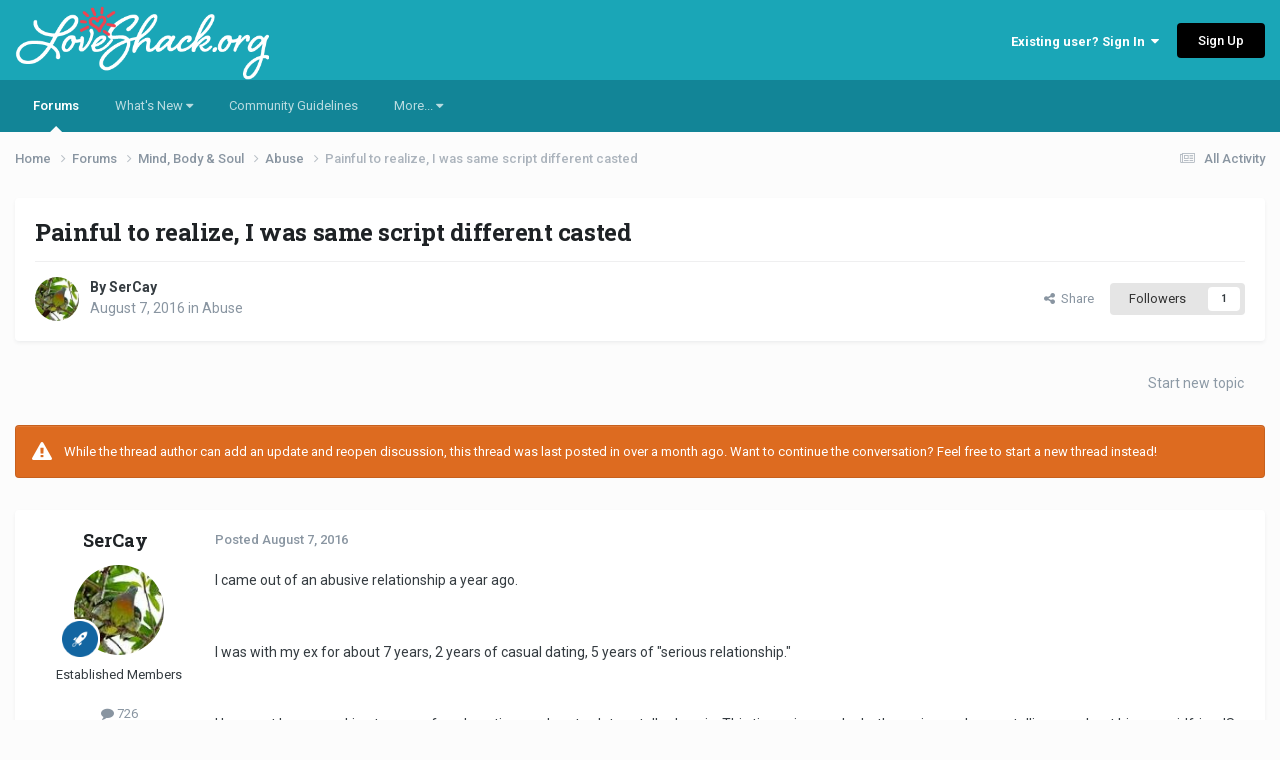

--- FILE ---
content_type: text/html;charset=UTF-8
request_url: https://www.loveshack.org/forums/topic/534836-painful-to-realize-i-was-same-script-different-casted/
body_size: 13202
content:
<!DOCTYPE html>
<html lang="en-US" dir="ltr">
	<head>
		<meta charset="utf-8">
        
		<title>Painful to realize, I was same script different casted - Abuse - LoveShack.org</title>
		
			<!-- Global site tag (gtag.js) - Google Analytics -->
<script async src="https://www.googletagmanager.com/gtag/js?id=UA-29090585-1" type="99dcaae98e51944cbeb8f436-text/javascript"></script>
<script type="99dcaae98e51944cbeb8f436-text/javascript">
  window.dataLayer = window.dataLayer || [];
  function gtag(){dataLayer.push(arguments);}
  gtag('js', new Date());

  gtag('config', 'UA-29090585-1');
</script>
		
		
		
		

	<meta name="viewport" content="width=device-width, initial-scale=1">


	
	
		<meta property="og:image" content="https://www.loveshack.org/content/monthly_2021_02/ls-logo-512x512.png.14987f7269bd03a94fc2522d671c9dfe.png">
	


	<meta name="twitter:card" content="summary_large_image" />


	
		<meta name="twitter:site" content="@LoveShackorg" />
	



	
		
			
				<meta property="og:title" content="Painful to realize, I was same script different casted">
			
		
	

	
		
			
				<meta property="og:type" content="website">
			
		
	

	
		
			
				<meta property="og:url" content="https://www.loveshack.org/forums/topic/534836-painful-to-realize-i-was-same-script-different-casted/">
			
		
	

	
		
			
				<meta name="description" content="I came out of an abusive relationship a year ago. I was with my ex for about 7 years, 2 years of casual dating, 5 years of &quot;serious relationship.&quot; I have not been speaking to my ex for a long time and yesterdat we talked again. This time, since we&#039;re both moving on, he was telling me about his ne...">
			
		
	

	
		
			
				<meta property="og:description" content="I came out of an abusive relationship a year ago. I was with my ex for about 7 years, 2 years of casual dating, 5 years of &quot;serious relationship.&quot; I have not been speaking to my ex for a long time and yesterdat we talked again. This time, since we&#039;re both moving on, he was telling me about his ne...">
			
		
	

	
		
			
				<meta property="og:updated_time" content="2016-08-09T09:52:51Z">
			
		
	

	
		
			
				<meta property="og:site_name" content="LoveShack.org">
			
		
	

	
		
			
				<meta property="og:locale" content="en_US">
			
		
	


	
		<link rel="canonical" href="https://www.loveshack.org/forums/topic/534836-painful-to-realize-i-was-same-script-different-casted/" />
	





<link rel="manifest" href="https://www.loveshack.org/manifest.webmanifest/">
<meta name="msapplication-config" content="https://www.loveshack.org/browserconfig.xml/">
<meta name="msapplication-starturl" content="/forums/">
<meta name="application-name" content="LoveShack.org">
<meta name="apple-mobile-web-app-title" content="LoveShack.org">

	<meta name="theme-color" content="#ef4351">


	<meta name="msapplication-TileColor" content="#ffffff">


	<link rel="mask-icon" href="https://www.loveshack.org/content/monthly_2021_02/safari-pinned-tab.svg?v=1748460181" color="#ffffff">




	

	
		
			<link rel="icon" sizes="36x36" href="https://www.loveshack.org/content/monthly_2021_02/android-chrome-36x36.png?v=1748460181">
		
	

	
		
			<link rel="icon" sizes="48x48" href="https://www.loveshack.org/content/monthly_2021_02/android-chrome-48x48.png?v=1748460181">
		
	

	
		
			<link rel="icon" sizes="72x72" href="https://www.loveshack.org/content/monthly_2021_02/android-chrome-72x72.png?v=1748460181">
		
	

	
		
			<link rel="icon" sizes="96x96" href="https://www.loveshack.org/content/monthly_2021_02/android-chrome-96x96.png?v=1748460181">
		
	

	
		
			<link rel="icon" sizes="144x144" href="https://www.loveshack.org/content/monthly_2021_02/android-chrome-144x144.png?v=1748460181">
		
	

	
		
			<link rel="icon" sizes="192x192" href="https://www.loveshack.org/content/monthly_2021_02/android-chrome-192x192.png?v=1748460181">
		
	

	
		
			<link rel="icon" sizes="256x256" href="https://www.loveshack.org/content/monthly_2021_02/android-chrome-256x256.png?v=1748460181">
		
	

	
		
			<link rel="icon" sizes="384x384" href="https://www.loveshack.org/content/monthly_2021_02/android-chrome-384x384.png?v=1748460181">
		
	

	
		
			<link rel="icon" sizes="512x512" href="https://www.loveshack.org/content/monthly_2021_02/android-chrome-512x512.png?v=1748460181">
		
	

	
		
			<meta name="msapplication-square70x70logo" content="https://www.loveshack.org/content/monthly_2021_02/msapplication-square70x70logo.png?v=1748460181"/>
		
	

	
		
			<meta name="msapplication-TileImage" content="https://www.loveshack.org/content/monthly_2021_02/msapplication-TileImage.png?v=1748460181"/>
		
	

	
		
			<meta name="msapplication-square150x150logo" content="https://www.loveshack.org/content/monthly_2021_02/msapplication-square150x150logo.png?v=1748460181"/>
		
	

	
		
			<meta name="msapplication-wide310x150logo" content="https://www.loveshack.org/content/monthly_2021_02/msapplication-wide310x150logo.png?v=1748460181"/>
		
	

	
		
			<meta name="msapplication-square310x310logo" content="https://www.loveshack.org/content/monthly_2021_02/msapplication-square310x310logo.png?v=1748460181"/>
		
	

	
		
			
				<link rel="apple-touch-icon" href="https://www.loveshack.org/content/monthly_2021_02/apple-touch-icon-57x57.png?v=1748460181">
			
		
	

	
		
			
				<link rel="apple-touch-icon" sizes="60x60" href="https://www.loveshack.org/content/monthly_2021_02/apple-touch-icon-60x60.png?v=1748460181">
			
		
	

	
		
			
				<link rel="apple-touch-icon" sizes="72x72" href="https://www.loveshack.org/content/monthly_2021_02/apple-touch-icon-72x72.png?v=1748460181">
			
		
	

	
		
			
				<link rel="apple-touch-icon" sizes="76x76" href="https://www.loveshack.org/content/monthly_2021_02/apple-touch-icon-76x76.png?v=1748460181">
			
		
	

	
		
			
				<link rel="apple-touch-icon" sizes="114x114" href="https://www.loveshack.org/content/monthly_2021_02/apple-touch-icon-114x114.png?v=1748460181">
			
		
	

	
		
			
				<link rel="apple-touch-icon" sizes="120x120" href="https://www.loveshack.org/content/monthly_2021_02/apple-touch-icon-120x120.png?v=1748460181">
			
		
	

	
		
			
				<link rel="apple-touch-icon" sizes="144x144" href="https://www.loveshack.org/content/monthly_2021_02/apple-touch-icon-144x144.png?v=1748460181">
			
		
	

	
		
			
				<link rel="apple-touch-icon" sizes="152x152" href="https://www.loveshack.org/content/monthly_2021_02/apple-touch-icon-152x152.png?v=1748460181">
			
		
	

	
		
			
				<link rel="apple-touch-icon" sizes="180x180" href="https://www.loveshack.org/content/monthly_2021_02/apple-touch-icon-180x180.png?v=1748460181">
			
		
	





<link rel="preload" href="//www.loveshack.org/applications/core/interface/font/fontawesome-webfont.woff2?v=4.7.0" as="font" crossorigin="anonymous">
		


	<link rel="preconnect" href="https://fonts.googleapis.com">
	<link rel="preconnect" href="https://fonts.gstatic.com" crossorigin>
	
		
			<link href="https://fonts.googleapis.com/css2?family=Roboto%20Slab:wght@300;400;500;600;700&amp;display=swap" rel="stylesheet">
		
		
			<link href="https://fonts.googleapis.com/css2?family=Roboto:wght@300;400;500;600;700&amp;display=swap" rel="stylesheet">
		
	



	<link rel="stylesheet" href="https://www.loveshack.org/content/css_built_11/341e4a57816af3ba440d891ca87450ff_framework.css?v=69944b36661758997826" media="all">

	<link rel="stylesheet" href="https://www.loveshack.org/content/css_built_11/05e81b71abe4f22d6eb8d1a929494829_responsive.css?v=69944b36661758997826" media="all">

	<link rel="stylesheet" href="https://www.loveshack.org/content/css_built_11/90eb5adf50a8c640f633d47fd7eb1778_core.css?v=69944b36661758997826" media="all">

	<link rel="stylesheet" href="https://www.loveshack.org/content/css_built_11/5a0da001ccc2200dc5625c3f3934497d_core_responsive.css?v=69944b36661758997826" media="all">

	<link rel="stylesheet" href="https://www.loveshack.org/content/css_built_11/62e269ced0fdab7e30e026f1d30ae516_forums.css?v=69944b36661758997826" media="all">

	<link rel="stylesheet" href="https://www.loveshack.org/content/css_built_11/76e62c573090645fb99a15a363d8620e_forums_responsive.css?v=69944b36661758997826" media="all">

	<link rel="stylesheet" href="https://www.loveshack.org/content/css_built_11/ebdea0c6a7dab6d37900b9190d3ac77b_topics.css?v=69944b36661758997826" media="all">





<link rel="stylesheet" href="https://www.loveshack.org/content/css_built_11/258adbb6e4f3e83cd3b355f84e3fa002_custom.css?v=69944b36661758997826" media="all">




		
		

	
	<link rel='shortcut icon' href='https://www.loveshack.org/content/monthly_2021_02/ls-logo-48x48.png' type="image/png">

	<script data-ad-client="ca-pub-1694211969298927" async src="https://pagead2.googlesyndication.com/pagead/js/adsbygoogle.js" type="99dcaae98e51944cbeb8f436-text/javascript"></script></head>
	<body class="ipsApp ipsApp_front ipsJS_none ipsClearfix" data-controller="core.front.core.app"  data-message=""  data-pageapp="forums" data-pagelocation="front" data-pagemodule="forums" data-pagecontroller="topic" data-pageid="534836"   >
		
        

        

		<a href="#ipsLayout_mainArea" class="ipsHide" title="Go to main content on this page" accesskey="m">Jump to content</a>
		





		<div id="ipsLayout_header" class="ipsClearfix">
			<header>
				<div class="ipsLayout_container">
					


<a href='https://www.loveshack.org/' id='elLogo' accesskey='1'><img src="https://www.loveshack.org/content/monthly_2025_05/loveshackorg-logo-400.png.72795a8b149a5ebe5ba8fe476dc1fd41.png" alt='LoveShack.org'></a>

					
						

	<ul id="elUserNav" class="ipsList_inline cSignedOut ipsResponsive_showDesktop">
		
        
		
        
        
            
            
	


	<li class='cUserNav_icon ipsHide' id='elCart_container'></li>
	<li class='elUserNav_sep ipsHide' id='elCart_sep'></li>

<li id="elSignInLink">
                <a href="https://www.loveshack.org/login/" data-ipsmenu-closeonclick="false" data-ipsmenu id="elUserSignIn">
                    Existing user? Sign In  <i class="fa fa-caret-down"></i>
                </a>
                
<div id='elUserSignIn_menu' class='ipsMenu ipsMenu_auto ipsHide'>
	<form accept-charset='utf-8' method='post' action='https://www.loveshack.org/login/'>
		<input type="hidden" name="csrfKey" value="6484c7b52c9044053f8f7682655d9700">
		<input type="hidden" name="ref" value="aHR0cHM6Ly93d3cubG92ZXNoYWNrLm9yZy9mb3J1bXMvdG9waWMvNTM0ODM2LXBhaW5mdWwtdG8tcmVhbGl6ZS1pLXdhcy1zYW1lLXNjcmlwdC1kaWZmZXJlbnQtY2FzdGVkLw==">
		<div data-role="loginForm">
			
			
			
				
<div class="ipsPad ipsForm ipsForm_vertical">
	<h4 class="ipsType_sectionHead">Sign In</h4>
	<br><br>
	<ul class='ipsList_reset'>
		<li class="ipsFieldRow ipsFieldRow_noLabel ipsFieldRow_fullWidth">
			
			
				<input type="text" placeholder="Display Name or Email Address" name="auth" autocomplete="email">
			
		</li>
		<li class="ipsFieldRow ipsFieldRow_noLabel ipsFieldRow_fullWidth">
			<input type="password" placeholder="Password" name="password" autocomplete="current-password">
		</li>
		<li class="ipsFieldRow ipsFieldRow_checkbox ipsClearfix">
			<span class="ipsCustomInput">
				<input type="checkbox" name="remember_me" id="remember_me_checkbox" value="1" checked aria-checked="true">
				<span></span>
			</span>
			<div class="ipsFieldRow_content">
				<label class="ipsFieldRow_label" for="remember_me_checkbox">Remember me</label>
				<span class="ipsFieldRow_desc">Not recommended on shared computers</span>
			</div>
		</li>
		<li class="ipsFieldRow ipsFieldRow_fullWidth">
			<button type="submit" name="_processLogin" value="usernamepassword" class="ipsButton ipsButton_primary ipsButton_small" id="elSignIn_submit">Sign In</button>
			
				<p class="ipsType_right ipsType_small">
					
						<a href='https://www.loveshack.org/lostpassword/' data-ipsDialog data-ipsDialog-title='Forgot your password?'>
					
					Forgot your password?</a>
				</p>
			
		</li>
	</ul>
</div>
			
		</div>
	</form>
</div>
            </li>
            
        
		
			<li>
				
					<a href="https://www.loveshack.org/register/"  id="elRegisterButton" class="ipsButton ipsButton_normal ipsButton_primary">Sign Up</a>
				
			</li>
		
	</ul>

						
<ul class='ipsMobileHamburger ipsList_reset ipsResponsive_hideDesktop'>
	<li data-ipsDrawer data-ipsDrawer-drawerElem='#elMobileDrawer'>
		<a href='#'>
			
			
			
			
			<i class='fa fa-navicon'></i>
		</a>
	</li>
</ul>
					
				</div>
			</header>
			

	<nav data-controller='core.front.core.navBar' class='ipsNavBar_noSubBars ipsResponsive_showDesktop'>
		<div class='ipsNavBar_primary ipsLayout_container ipsNavBar_noSubBars'>
			<ul data-role="primaryNavBar" class='ipsClearfix'>
				


	
		
		
			
		
		<li class='ipsNavBar_active' data-active id='elNavSecondary_12' data-role="navBarItem" data-navApp="forums" data-navExt="Forums">
			
			
				<a href="https://www.loveshack.org/forums/"  data-navItem-id="12" data-navDefault>
					Forums<span class='ipsNavBar_active__identifier'></span>
				</a>
			
			
		</li>
	
	

	
		
		
		<li  id='elNavSecondary_2' data-role="navBarItem" data-navApp="core" data-navExt="Menu">
			
			
				<a href="#" id="elNavigation_2" data-ipsMenu data-ipsMenu-appendTo='#elNavSecondary_2' data-ipsMenu-activeClass='ipsNavActive_menu' data-navItem-id="2" >
					What's New <i class="fa fa-caret-down"></i><span class='ipsNavBar_active__identifier'></span>
				</a>
				<ul id="elNavigation_2_menu" class="ipsMenu ipsMenu_auto ipsHide">
					

	
		
			<li class='ipsMenu_item' data-streamid='63'>
				<a href='https://www.loveshack.org/discover/6/' >
					What's New Today
				</a>
			</li>
		
	

	

	
		
			<li class='ipsMenu_item' >
				<a href='https://www.loveshack.org/discover/' >
					All Activity
				</a>
			</li>
		
	

	
		
			
			<li id='elNavigation_f68edc1a5c0d2a8befd66189a5ff15de' class='ipsMenu_item ipsMenu_subItems'>
				<a href='#'>
					My Activity Streams
				</a>
				<ul id='elNavigation_f68edc1a5c0d2a8befd66189a5ff15de_menu' class='ipsMenu ipsMenu_auto ipsHide'>
					

	
		
			<li class='ipsMenu_item' data-streamid='6'>
				<a href='https://www.loveshack.org/discover/6/' >
					Content New Today
				</a>
			</li>
		
	

				</ul>
			</li>
		
	

	

				</ul>
			
			
		</li>
	
	

	
	

	
		
		
		<li  id='elNavSecondary_49' data-role="navBarItem" data-navApp="core" data-navExt="Guidelines">
			
			
				<a href="https://www.loveshack.org/community-guidelines/"  data-navItem-id="49" >
					Community Guidelines<span class='ipsNavBar_active__identifier'></span>
				</a>
			
			
		</li>
	
	

	
	

	
		
		
		<li  id='elNavSecondary_51' data-role="navBarItem" data-navApp="core" data-navExt="Menu">
			
			
				<a href="#" id="elNavigation_51" data-ipsMenu data-ipsMenu-appendTo='#elNavSecondary_51' data-ipsMenu-activeClass='ipsNavActive_menu' data-navItem-id="51" >
					More... <i class="fa fa-caret-down"></i><span class='ipsNavBar_active__identifier'></span>
				</a>
				<ul id="elNavigation_51_menu" class="ipsMenu ipsMenu_auto ipsHide">
					

	
		
			<li class='ipsMenu_item' >
				<a href='https://www.loveshack.org/journals/' >
					Journals
				</a>
			</li>
		
	

	

	

	

	
		
			<li class='ipsMenu_item' >
				<a href='https://www.loveshack.org/crisis/' >
					Are You Currently in Crisis?
				</a>
			</li>
		
	

				</ul>
			
			
		</li>
	
	

				<li class='ipsHide' id='elNavigationMore' data-role='navMore'>
					<a href='#' data-ipsMenu data-ipsMenu-appendTo='#elNavigationMore' id='elNavigationMore_dropdown'>More</a>
					<ul class='ipsNavBar_secondary ipsHide' data-role='secondaryNavBar'>
						<li class='ipsHide' id='elNavigationMore_more' data-role='navMore'>
							<a href='#' data-ipsMenu data-ipsMenu-appendTo='#elNavigationMore_more' id='elNavigationMore_more_dropdown'>More <i class='fa fa-caret-down'></i></a>
							<ul class='ipsHide ipsMenu ipsMenu_auto' id='elNavigationMore_more_dropdown_menu' data-role='moreDropdown'></ul>
						</li>
					</ul>
				</li>
			</ul>
			

		</div>
	</nav>

			
<ul id='elMobileNav' class='ipsResponsive_hideDesktop' data-controller='core.front.core.mobileNav'>
	
		
			
			
				
				
			
				
				
			
				
					<li id='elMobileBreadcrumb'>
						<a href='https://www.loveshack.org/forums/40-abuse/'>
							<span>Abuse</span>
						</a>
					</li>
				
				
			
				
				
			
		
	
	
	
	<li >
		<a data-action="defaultStream" href='https://www.loveshack.org/discover/'><i class="fa fa-newspaper-o" aria-hidden="true"></i></a>
	</li>

	

	
</ul>
		</div>
		<main id="ipsLayout_body" class="ipsLayout_container">
			<div id="ipsLayout_contentArea">
				<div id="ipsLayout_contentWrapper">
					
<nav class="ipsBreadcrumb ipsBreadcrumb_top ipsFaded_withHover">
	

	<ul class="ipsList_inline ipsPos_right">
		
		<li >
			<a data-action="defaultStream" class="ipsType_light " href="https://www.loveshack.org/discover/"><i class="fa fa-newspaper-o" aria-hidden="true"></i> <span>All Activity</span></a>
		</li>
		
	</ul>

	<ul data-role="breadcrumbList">
		<li>
			<a title="Home" href="/forums/">
				<span>Home <i class="fa fa-angle-right"></i></span>
			</a>
		</li>
		
		
			<li>
				
					<a href="https://www.loveshack.org/forums/">
						<span>Forums <i class="fa fa-angle-right" aria-hidden="true"></i></span>
					</a>
				
			</li>
		
			<li>
				
					<a href="https://www.loveshack.org/forums/13-mind-body-soul/">
						<span>Mind, Body &amp; Soul <i class="fa fa-angle-right" aria-hidden="true"></i></span>
					</a>
				
			</li>
		
			<li>
				
					<a href="https://www.loveshack.org/forums/40-abuse/">
						<span>Abuse <i class="fa fa-angle-right" aria-hidden="true"></i></span>
					</a>
				
			</li>
		
			<li>
				
					Painful to realize, I was same script different casted
				
			</li>
		
	</ul>
</nav>
					
					<div id="ipsLayout_mainArea">
						
						
						
						

	




						



<div class="ipsPageHeader ipsResponsive_pull ipsBox ipsPadding sm:ipsPadding:half ipsMargin_bottom">
		
	
	<div class="ipsFlex ipsFlex-ai:center ipsFlex-fw:wrap ipsGap:4">
		<div class="ipsFlex-flex:11">
			<h1 class="ipsType_pageTitle ipsContained_container">
				

				
				
					<span class="ipsType_break ipsContained">
						<span>Painful to realize, I was same script different casted</span>
					</span>
				
			</h1>
			
			
		</div>
		
	</div>
	<hr class="ipsHr">
	<div class="ipsPageHeader__meta ipsFlex ipsFlex-jc:between ipsFlex-ai:center ipsFlex-fw:wrap ipsGap:3">
		<div class="ipsFlex-flex:11">
			<div class="ipsPhotoPanel ipsPhotoPanel_mini ipsPhotoPanel_notPhone ipsClearfix">
				

	<span class="ipsUserPhoto ipsUserPhoto_mini ">
		<img src="https://content.loveshackusercontent.org/content/monthly_2019_12/aRQRLRB_460s.thumb.jpg.f82edd94a9b1676adf1c38d98848449c.jpg" alt="SerCay" loading="lazy">
	</span>

				<div>
					<p class="ipsType_reset ipsType_blendLinks">
						<span class="ipsType_normal">
						
							<strong>By 


SerCay</strong><br>
							<span class="ipsType_light"><time datetime='2016-08-07T17:32:50Z' title='08/07/2016 05:32  PM' data-short='9 yr'>August 7, 2016</time> in <a href="https://www.loveshack.org/forums/40-abuse/">Abuse</a></span>
						
						</span>
					</p>
				</div>
			</div>
		</div>
		
			<div class="ipsFlex-flex:01 ipsResponsive_hidePhone">
				<div class="ipsShareLinks">
					
						


    <a href='#elShareItem_1748908157_menu' id='elShareItem_1748908157' data-ipsMenu class='ipsShareButton ipsButton ipsButton_verySmall ipsButton_link ipsButton_link--light'>
        <span><i class='fa fa-share-alt'></i></span> &nbsp;Share
    </a>

    <div class='ipsPadding ipsMenu ipsMenu_normal ipsHide' id='elShareItem_1748908157_menu' data-controller="core.front.core.sharelink">
        
        
        <span data-ipsCopy data-ipsCopy-flashmessage>
            <a href="https://www.loveshack.org/forums/topic/534836-painful-to-realize-i-was-same-script-different-casted/" class="ipsButton ipsButton_light ipsButton_small ipsButton_fullWidth" data-role="copyButton" data-clipboard-text="https://www.loveshack.org/forums/topic/534836-painful-to-realize-i-was-same-script-different-casted/" data-ipstooltip title='Copy Link to Clipboard'><i class="fa fa-clone"></i> https://www.loveshack.org/forums/topic/534836-painful-to-realize-i-was-same-script-different-casted/</a>
        </span>
        <ul class='ipsShareLinks ipsMargin_top:half'>
            
                <li>
<a href="https://bsky.app/intent/compose?text=Painful+to+realize%2C+I+was+same+script+different+casted%20-%20https%3A%2F%2Fwww.loveshack.org%2Fforums%2Ftopic%2F534836-painful-to-realize-i-was-same-script-different-casted%2F" class="cShareLink cShareLink_bluesky" target="_blank" data-role="shareLink" title='Share on Bluesky' data-ipsTooltip rel='nofollow noopener'>
    <i class="fa fa-bluesky"></i>
</a></li>
            
                <li>
<a href="https://x.com/share?url=https%3A%2F%2Fwww.loveshack.org%2Fforums%2Ftopic%2F534836-painful-to-realize-i-was-same-script-different-casted%2F" class="cShareLink cShareLink_x" target="_blank" data-role="shareLink" title='Share on X' data-ipsTooltip rel='nofollow noopener'>
    <i class="fa fa-x"></i>
</a></li>
            
                <li>
<a href="https://www.facebook.com/sharer/sharer.php?u=https%3A%2F%2Fwww.loveshack.org%2Fforums%2Ftopic%2F534836-painful-to-realize-i-was-same-script-different-casted%2F" class="cShareLink cShareLink_facebook" target="_blank" data-role="shareLink" title='Share on Facebook' data-ipsTooltip rel='noopener nofollow'>
	<i class="fa fa-facebook"></i>
</a></li>
            
                <li>
<a href="https://www.linkedin.com/shareArticle?mini=true&amp;url=https%3A%2F%2Fwww.loveshack.org%2Fforums%2Ftopic%2F534836-painful-to-realize-i-was-same-script-different-casted%2F&amp;title=Painful+to+realize%2C+I+was+same+script+different+casted" rel="nofollow noopener" class="cShareLink cShareLink_linkedin" target="_blank" data-role="shareLink" title='Share on LinkedIn' data-ipsTooltip>
	<i class="fa fa-linkedin"></i>
</a></li>
            
                <li>
<a href="https://www.reddit.com/submit?url=https%3A%2F%2Fwww.loveshack.org%2Fforums%2Ftopic%2F534836-painful-to-realize-i-was-same-script-different-casted%2F&amp;title=Painful+to+realize%2C+I+was+same+script+different+casted" rel="nofollow noopener" class="cShareLink cShareLink_reddit" target="_blank" title='Share on Reddit' data-ipsTooltip>
	<i class="fa fa-reddit"></i>
</a></li>
            
                <li>
<a href="https://pinterest.com/pin/create/button/?url=https://www.loveshack.org/forums/topic/534836-painful-to-realize-i-was-same-script-different-casted/&amp;media=https://www.loveshack.org/content/monthly_2021_02/ls-logo-512x512.png.14987f7269bd03a94fc2522d671c9dfe.png" class="cShareLink cShareLink_pinterest" rel="nofollow noopener" target="_blank" data-role="shareLink" title='Share on Pinterest' data-ipsTooltip>
	<i class="fa fa-pinterest"></i>
</a></li>
            
                <li>
<a href="/cdn-cgi/l/email-protection#[base64]" rel='nofollow' class='cShareLink cShareLink_email' title='Share via email' data-ipsTooltip>
	<i class="fa fa-envelope"></i>
</a></li>
            
        </ul>
        
            <hr class='ipsHr'>
            <button class='ipsHide ipsButton ipsButton_verySmall ipsButton_light ipsButton_fullWidth ipsMargin_top:half' data-controller='core.front.core.webshare' data-role='webShare' data-webShareTitle='Painful to realize, I was same script different casted' data-webShareText='Painful to realize, I was same script different casted' data-webShareUrl='https://www.loveshack.org/forums/topic/534836-painful-to-realize-i-was-same-script-different-casted/'>More sharing options...</button>
        
    </div>

					
					
                    

					



					

<div data-followApp='forums' data-followArea='topic' data-followID='534836' data-controller='core.front.core.followButton'>
	

	<a href='https://www.loveshack.org/login/' rel="nofollow" class="ipsFollow ipsPos_middle ipsButton ipsButton_light ipsButton_verySmall " data-role="followButton" data-ipsTooltip title='Sign in to follow this'>
		<span>Followers</span>
		<span class='ipsCommentCount'>1</span>
	</a>

</div>
				</div>
			</div>
					
	</div>
	
	
</div>








<div class="ipsClearfix">
	<ul class="ipsToolList ipsToolList_horizontal ipsClearfix ipsSpacer_both ipsResponsive_hidePhone">
		
		
			<li class="ipsResponsive_hidePhone">
				
					<a href="https://www.loveshack.org/forums/40-abuse/?do=add" rel="nofollow" class="ipsButton ipsButton_link ipsButton_medium ipsButton_fullWidth" title="Start a new topic in this forum">Start new topic</a>
				
			</li>
		
		
	</ul>

	
	
		
		
		
		
		
		
		<div class="ipsMessage ipsMessage_warning deadTopicProtection">
			
	While the thread author can add an update and reopen discussion, this thread was last posted in over a month ago. Want to continue the conversation? Feel free to start a new thread instead!

		</div>
	

</div>

<div id="comments" data-controller="core.front.core.commentFeed,forums.front.topic.view, core.front.core.ignoredComments" data-autopoll data-baseurl="https://www.loveshack.org/forums/topic/534836-painful-to-realize-i-was-same-script-different-casted/" data-lastpage data-feedid="topic-534836" class="cTopic ipsClear ipsSpacer_top">
	
			
	

	

<div data-controller='core.front.core.recommendedComments' data-url='https://www.loveshack.org/forums/topic/534836-painful-to-realize-i-was-same-script-different-casted/?recommended=comments' class='ipsRecommendedComments ipsHide'>
	<div data-role="recommendedComments">
		<h2 class='ipsType_sectionHead ipsType_large ipsType_bold ipsMargin_bottom'>Recommended Posts</h2>
		
	</div>
</div>
	
	<div id="elPostFeed" data-role="commentFeed" data-controller="core.front.core.moderation" >
		<form action="https://www.loveshack.org/forums/topic/534836-painful-to-realize-i-was-same-script-different-casted/?csrfKey=6484c7b52c9044053f8f7682655d9700&amp;do=multimodComment" method="post" data-ipspageaction data-role="moderationTools">
			
			
				

					

					
					



<a id="findComment-6875581"></a>
<a id="comment-6875581"></a>
<article  id="elComment_6875581" class="cPost ipsBox ipsResponsive_pull  ipsComment  ipsComment_parent ipsClearfix ipsClear ipsColumns ipsColumns_noSpacing ipsColumns_collapsePhone    ">
	

	

	<div class="cAuthorPane_mobile ipsResponsive_showPhone">
		<div class="cAuthorPane_photo">
			<div class="cAuthorPane_photoWrap">
				

	<span class="ipsUserPhoto ipsUserPhoto_large ">
		<img src="https://content.loveshackusercontent.org/content/monthly_2019_12/aRQRLRB_460s.thumb.jpg.f82edd94a9b1676adf1c38d98848449c.jpg" alt="SerCay" loading="lazy">
	</span>

				
				
					<a href="https://www.loveshack.org/profile/200783-sercay/badges/" rel="nofollow">
						
<img src='https://www.loveshack.org/content/set_resources_11/84c1e40ea0e759e3f1505eb1788ddf3c_default_rank.png' loading="lazy" alt="Established Member" class="cAuthorPane_badge cAuthorPane_badge--rank ipsOutline ipsOutline:2px" data-ipsTooltip title="Rank: Established Member (3/3)">
					</a>
				
			</div>
		</div>
		<div class="cAuthorPane_content">
			<h3 class="ipsType_sectionHead cAuthorPane_author ipsType_break ipsType_blendLinks ipsFlex ipsFlex-ai:center">
				


SerCay
			
</h3>
			<div class="ipsType_light ipsType_reset">
			    <a href="https://www.loveshack.org/forums/topic/534836-painful-to-realize-i-was-same-script-different-casted/#findComment-6875581" rel="nofollow" class="ipsType_blendLinks">Posted <time datetime='2016-08-07T17:32:50Z' title='08/07/2016 05:32  PM' data-short='9 yr'>August 7, 2016</time></a>
				
			</div>
		</div>
	</div>
	<aside class="ipsComment_author cAuthorPane ipsColumn ipsColumn_medium ipsResponsive_hidePhone">
		<h3 class="ipsType_sectionHead cAuthorPane_author ipsType_blendLinks ipsType_break">
<strong>


SerCay
</strong>
			
		</h3>
		<ul class="cAuthorPane_info ipsList_reset">
			<li data-role="photo" class="cAuthorPane_photo">
				<div class="cAuthorPane_photoWrap">
					

	<span class="ipsUserPhoto ipsUserPhoto_large ">
		<img src="https://content.loveshackusercontent.org/content/monthly_2019_12/aRQRLRB_460s.thumb.jpg.f82edd94a9b1676adf1c38d98848449c.jpg" alt="SerCay" loading="lazy">
	</span>

					
					
						
<img src='https://www.loveshack.org/content/set_resources_11/84c1e40ea0e759e3f1505eb1788ddf3c_default_rank.png' loading="lazy" alt="Established Member" class="cAuthorPane_badge cAuthorPane_badge--rank ipsOutline ipsOutline:2px" data-ipsTooltip title="Rank: Established Member (3/3)">
					
				</div>
			</li>
			
				<li data-role="group">Established Members</li>
				
			
			
				<li data-role="stats" class="ipsMargin_top">
					<ul class="ipsList_reset ipsType_light ipsFlex ipsFlex-ai:center ipsFlex-jc:center ipsGap_row:2 cAuthorPane_stats">
						<li>
							
								<i class="fa fa-comment"></i> 726
							
						</li>
						
					</ul>
				</li>
			
			
				

	
	<li data-role='custom-field' class='ipsResponsive_hidePhone ipsType_break'>
		
<strong>Location:</strong> Europe
	</li>
	

			
		
	



</ul>
	</aside>
	<div class="ipsColumn ipsColumn_fluid ipsMargin:none">
		

<div id="comment-6875581_wrap" data-controller="core.front.core.comment" data-commentapp="forums" data-commenttype="forums" data-commentid="6875581" data-quotedata="{&quot;userid&quot;:200783,&quot;username&quot;:&quot;SerCay&quot;,&quot;timestamp&quot;:1470591170,&quot;contentapp&quot;:&quot;forums&quot;,&quot;contenttype&quot;:&quot;forums&quot;,&quot;contentid&quot;:534836,&quot;contentclass&quot;:&quot;forums_Topic&quot;,&quot;contentcommentid&quot;:6875581}" class="ipsComment_content ipsType_medium">

	<div class="ipsComment_meta ipsType_light ipsFlex ipsFlex-ai:center ipsFlex-jc:between ipsFlex-fd:row-reverse">
		<div class="ipsType_light ipsType_reset ipsType_blendLinks ipsComment_toolWrap">
			<div class="ipsResponsive_hidePhone ipsComment_badges">
				<ul class="ipsList_reset ipsFlex ipsFlex-jc:end ipsFlex-fw:wrap ipsGap:2 ipsGap_row:1">
					
					
					
					
					
				</ul>
			</div>
			<ul class="ipsList_reset ipsComment_tools">
				<li>
					<a href="#elControls_6875581_menu" class="ipsComment_ellipsis" id="elControls_6875581" title="More options..." data-ipsmenu data-ipsmenu-appendto="#comment-6875581_wrap"><i class="fa fa-ellipsis-h"></i></a>
					<ul id="elControls_6875581_menu" class="ipsMenu ipsMenu_narrow ipsHide">
						
						
                        
						
						
						
							
								
							
							
							
							
							
							
						
					</ul>
				</li>
				
			</ul>
		</div>

		<div class="ipsType_reset ipsResponsive_hidePhone">
		   
		   Posted <time datetime='2016-08-07T17:32:50Z' title='08/07/2016 05:32  PM' data-short='9 yr'>August 7, 2016</time>
		   
			
			<span class="ipsResponsive_hidePhone">
				
				
			</span>
		</div>
	</div>

	

    

	<div class="cPost_contentWrap">
		
		<div data-role="commentContent" class="ipsType_normal ipsType_richText ipsPadding_bottom ipsContained" data-controller="core.front.core.lightboxedImages">
			<p>I came out of an abusive relationship a year ago.</p><p> </p><p>
I was with my ex for about 7 years, 2 years of casual dating, 5 years of "serious relationship."</p><p> </p><p>
I have not been speaking to my ex for a long time and yesterdat we talked again. This time, since we're both moving on, he was telling me about his new girlfriendS. Yes multiple.</p><p> </p><p>
The painful thing is, he is continuing the exact thing he used to do with me.</p><p>
See, when I met my ex, he was seeing multiple women and he loved only 1 woman. After 2 years, we became exclusive, but a lot of those women stayed in his life by means of phone and <abbr title="Instant Messaging">IM</abbr>.</p><p>
This hurt me very much, I cannot explain how it feels to be together with a person who is talking to multiple other people at the same time, but still assures you, you are the only one. Such a confidence killer and so bad for self respect. </p><p> </p><p>
Now, he is telling me that he is talking to multiple people and he is just "hanging out" with them, in a casual way. He also tells me he loves me still and I am the only one he wants to be with, if I would have him. </p><p> </p><p>
I will never ever get back together with him. </p><p> </p><p>
It hurt me so much when I realized that he is just playing the same script with different girls this time. Makes me realize that the only reason him and I lasted so long, is because of my persistence and taking all his cr*p. And not because I am so special. I became special by making him get used to me more than he has ever gotten used to any other girl.</p><p> </p><p>
Soon, one of these "casual flings" will demand him to become exclusive and he will enter the lying cheating relationship scheme again. I am sure that he will then still tell me that I am the one he will love forever and the girl will know nothing of all the others.</p><p> </p><p>
It's so hard to realize that there are people around who cannot love and commit to one person AND lie about it. </p><p> </p><p> </p><p>
I guess if he were upfront and honest, he wouldn't give anyone hope and it would be fine.</p><p> </p><p>
SOrry for the rant....the realization was just painful.</p>

			
		</div>

		

		
			

		
	</div>

	
    
</div>

	</div>
</article>

					
					
					
				

					

					
					



<a id="findComment-6877490"></a>
<a id="comment-6877490"></a>
<article  id="elComment_6877490" class="cPost ipsBox ipsResponsive_pull  ipsComment  ipsComment_parent ipsClearfix ipsClear ipsColumns ipsColumns_noSpacing ipsColumns_collapsePhone    ">
	

	

	<div class="cAuthorPane_mobile ipsResponsive_showPhone">
		<div class="cAuthorPane_photo">
			<div class="cAuthorPane_photoWrap">
				

	<span class="ipsUserPhoto ipsUserPhoto_large ">
		<img src="https://content.loveshackusercontent.org/content/monthly_2019_12/shot_1347194210444.thumb.jpg.28bc11f010a4996124d5d1c859e1e0ed.jpg" alt="Fruitee" loading="lazy">
	</span>

				
				
					<a href="https://www.loveshack.org/profile/410009-fruitee/badges/" rel="nofollow">
						
<img src='https://www.loveshack.org/content/set_resources_11/84c1e40ea0e759e3f1505eb1788ddf3c_default_rank.png' loading="lazy" alt="Established Member" class="cAuthorPane_badge cAuthorPane_badge--rank ipsOutline ipsOutline:2px" data-ipsTooltip title="Rank: Established Member (3/3)">
					</a>
				
			</div>
		</div>
		<div class="cAuthorPane_content">
			<h3 class="ipsType_sectionHead cAuthorPane_author ipsType_break ipsType_blendLinks ipsFlex ipsFlex-ai:center">
				


Fruitee
			
</h3>
			<div class="ipsType_light ipsType_reset">
			    <a href="https://www.loveshack.org/forums/topic/534836-painful-to-realize-i-was-same-script-different-casted/#findComment-6877490" rel="nofollow" class="ipsType_blendLinks">Posted <time datetime='2016-08-09T09:52:51Z' title='08/09/2016 09:52  AM' data-short='9 yr'>August 9, 2016</time></a>
				
			</div>
		</div>
	</div>
	<aside class="ipsComment_author cAuthorPane ipsColumn ipsColumn_medium ipsResponsive_hidePhone">
		<h3 class="ipsType_sectionHead cAuthorPane_author ipsType_blendLinks ipsType_break">
<strong>


Fruitee
</strong>
			
		</h3>
		<ul class="cAuthorPane_info ipsList_reset">
			<li data-role="photo" class="cAuthorPane_photo">
				<div class="cAuthorPane_photoWrap">
					

	<span class="ipsUserPhoto ipsUserPhoto_large ">
		<img src="https://content.loveshackusercontent.org/content/monthly_2019_12/shot_1347194210444.thumb.jpg.28bc11f010a4996124d5d1c859e1e0ed.jpg" alt="Fruitee" loading="lazy">
	</span>

					
					
						
<img src='https://www.loveshack.org/content/set_resources_11/84c1e40ea0e759e3f1505eb1788ddf3c_default_rank.png' loading="lazy" alt="Established Member" class="cAuthorPane_badge cAuthorPane_badge--rank ipsOutline ipsOutline:2px" data-ipsTooltip title="Rank: Established Member (3/3)">
					
				</div>
			</li>
			
				<li data-role="group">Established Members</li>
				
			
			
				<li data-role="stats" class="ipsMargin_top">
					<ul class="ipsList_reset ipsType_light ipsFlex ipsFlex-ai:center ipsFlex-jc:center ipsGap_row:2 cAuthorPane_stats">
						<li>
							
								<i class="fa fa-comment"></i> 953
							
						</li>
						
					</ul>
				</li>
			
			
				

			
		
	



</ul>
	</aside>
	<div class="ipsColumn ipsColumn_fluid ipsMargin:none">
		

<div id="comment-6877490_wrap" data-controller="core.front.core.comment" data-commentapp="forums" data-commenttype="forums" data-commentid="6877490" data-quotedata="{&quot;userid&quot;:410009,&quot;username&quot;:&quot;Fruitee&quot;,&quot;timestamp&quot;:1470736371,&quot;contentapp&quot;:&quot;forums&quot;,&quot;contenttype&quot;:&quot;forums&quot;,&quot;contentid&quot;:534836,&quot;contentclass&quot;:&quot;forums_Topic&quot;,&quot;contentcommentid&quot;:6877490}" class="ipsComment_content ipsType_medium">

	<div class="ipsComment_meta ipsType_light ipsFlex ipsFlex-ai:center ipsFlex-jc:between ipsFlex-fd:row-reverse">
		<div class="ipsType_light ipsType_reset ipsType_blendLinks ipsComment_toolWrap">
			<div class="ipsResponsive_hidePhone ipsComment_badges">
				<ul class="ipsList_reset ipsFlex ipsFlex-jc:end ipsFlex-fw:wrap ipsGap:2 ipsGap_row:1">
					
					
					
					
					
				</ul>
			</div>
			<ul class="ipsList_reset ipsComment_tools">
				<li>
					<a href="#elControls_6877490_menu" class="ipsComment_ellipsis" id="elControls_6877490" title="More options..." data-ipsmenu data-ipsmenu-appendto="#comment-6877490_wrap"><i class="fa fa-ellipsis-h"></i></a>
					<ul id="elControls_6877490_menu" class="ipsMenu ipsMenu_narrow ipsHide">
						
						
                        
						
						
						
							
								
							
							
							
							
							
							
						
					</ul>
				</li>
				
			</ul>
		</div>

		<div class="ipsType_reset ipsResponsive_hidePhone">
		   
		   Posted <time datetime='2016-08-09T09:52:51Z' title='08/09/2016 09:52  AM' data-short='9 yr'>August 9, 2016</time>
		   
			
			<span class="ipsResponsive_hidePhone">
				
				
			</span>
		</div>
	</div>

	

    

	<div class="cPost_contentWrap">
		
		<div data-role="commentContent" class="ipsType_normal ipsType_richText ipsPadding_bottom ipsContained" data-controller="core.front.core.lightboxedImages">
			<p>Mute. Block. Delete. Move on. No other option.</p>

			
		</div>

		
			<div class="ipsItemControls">
				
					
						

	<div data-controller="core.front.core.reaction" class="ipsItemControls_right ipsClearfix ">	
		<div class="ipsReact ipsPos_right">
			
				
				<div class="ipsReact_blurb " data-role="reactionBlurb">
					
						

	
	<ul class="ipsReact_reactions">
		
		
			
				
				<li class="ipsReact_reactCount">
					
						<span data-ipstooltip title="Like">
					
							<span>
								<img src="https://www.loveshack.org/content/reactions/react_like.png" alt="Like" loading="lazy">
							</span>
							<span>
								1
							</span>
					
						
					
				</li>
			
		
	</ul>

					
				</div>
			
			
			
		</div>
	</div>

					
				
				<ul class="ipsComment_controls ipsClearfix ipsItemControls_left" data-role="commentControls">
					
						
						
						
						
												
					
					
<li class="ipsHide" data-role="commentLoading">
						<span class="ipsLoading ipsLoading_tiny ipsLoading_noAnim"></span>
					</li>
				</ul>
			</div>
		

		
	</div>

	
    
</div>

	</div>
</article>

					
					
					
				
			
			
<input type="hidden" name="csrfKey" value="6484c7b52c9044053f8f7682655d9700" />


		</form>
	</div>

	
	
	
	
	

	
		<div class="ipsBox ipsPadding ipsResponsive_pull ipsResponsive_showPhone ipsMargin_top">
			<div class="ipsShareLinks">
				
					


    <a href='#elShareItem_771178129_menu' id='elShareItem_771178129' data-ipsMenu class='ipsShareButton ipsButton ipsButton_verySmall ipsButton_light '>
        <span><i class='fa fa-share-alt'></i></span> &nbsp;Share
    </a>

    <div class='ipsPadding ipsMenu ipsMenu_normal ipsHide' id='elShareItem_771178129_menu' data-controller="core.front.core.sharelink">
        
        
        <span data-ipsCopy data-ipsCopy-flashmessage>
            <a href="https://www.loveshack.org/forums/topic/534836-painful-to-realize-i-was-same-script-different-casted/" class="ipsButton ipsButton_light ipsButton_small ipsButton_fullWidth" data-role="copyButton" data-clipboard-text="https://www.loveshack.org/forums/topic/534836-painful-to-realize-i-was-same-script-different-casted/" data-ipstooltip title='Copy Link to Clipboard'><i class="fa fa-clone"></i> https://www.loveshack.org/forums/topic/534836-painful-to-realize-i-was-same-script-different-casted/</a>
        </span>
        <ul class='ipsShareLinks ipsMargin_top:half'>
            
                <li>
<a href="https://bsky.app/intent/compose?text=Painful+to+realize%2C+I+was+same+script+different+casted%20-%20https%3A%2F%2Fwww.loveshack.org%2Fforums%2Ftopic%2F534836-painful-to-realize-i-was-same-script-different-casted%2F" class="cShareLink cShareLink_bluesky" target="_blank" data-role="shareLink" title='Share on Bluesky' data-ipsTooltip rel='nofollow noopener'>
    <i class="fa fa-bluesky"></i>
</a></li>
            
                <li>
<a href="https://x.com/share?url=https%3A%2F%2Fwww.loveshack.org%2Fforums%2Ftopic%2F534836-painful-to-realize-i-was-same-script-different-casted%2F" class="cShareLink cShareLink_x" target="_blank" data-role="shareLink" title='Share on X' data-ipsTooltip rel='nofollow noopener'>
    <i class="fa fa-x"></i>
</a></li>
            
                <li>
<a href="https://www.facebook.com/sharer/sharer.php?u=https%3A%2F%2Fwww.loveshack.org%2Fforums%2Ftopic%2F534836-painful-to-realize-i-was-same-script-different-casted%2F" class="cShareLink cShareLink_facebook" target="_blank" data-role="shareLink" title='Share on Facebook' data-ipsTooltip rel='noopener nofollow'>
	<i class="fa fa-facebook"></i>
</a></li>
            
                <li>
<a href="https://www.linkedin.com/shareArticle?mini=true&amp;url=https%3A%2F%2Fwww.loveshack.org%2Fforums%2Ftopic%2F534836-painful-to-realize-i-was-same-script-different-casted%2F&amp;title=Painful+to+realize%2C+I+was+same+script+different+casted" rel="nofollow noopener" class="cShareLink cShareLink_linkedin" target="_blank" data-role="shareLink" title='Share on LinkedIn' data-ipsTooltip>
	<i class="fa fa-linkedin"></i>
</a></li>
            
                <li>
<a href="https://www.reddit.com/submit?url=https%3A%2F%2Fwww.loveshack.org%2Fforums%2Ftopic%2F534836-painful-to-realize-i-was-same-script-different-casted%2F&amp;title=Painful+to+realize%2C+I+was+same+script+different+casted" rel="nofollow noopener" class="cShareLink cShareLink_reddit" target="_blank" title='Share on Reddit' data-ipsTooltip>
	<i class="fa fa-reddit"></i>
</a></li>
            
                <li>
<a href="https://pinterest.com/pin/create/button/?url=https://www.loveshack.org/forums/topic/534836-painful-to-realize-i-was-same-script-different-casted/&amp;media=https://www.loveshack.org/content/monthly_2021_02/ls-logo-512x512.png.14987f7269bd03a94fc2522d671c9dfe.png" class="cShareLink cShareLink_pinterest" rel="nofollow noopener" target="_blank" data-role="shareLink" title='Share on Pinterest' data-ipsTooltip>
	<i class="fa fa-pinterest"></i>
</a></li>
            
                <li>
<a href="/cdn-cgi/l/email-protection#[base64]" rel='nofollow' class='cShareLink cShareLink_email' title='Share via email' data-ipsTooltip>
	<i class="fa fa-envelope"></i>
</a></li>
            
        </ul>
        
            <hr class='ipsHr'>
            <button class='ipsHide ipsButton ipsButton_verySmall ipsButton_light ipsButton_fullWidth ipsMargin_top:half' data-controller='core.front.core.webshare' data-role='webShare' data-webShareTitle='Painful to realize, I was same script different casted' data-webShareText='Painful to realize, I was same script different casted' data-webShareUrl='https://www.loveshack.org/forums/topic/534836-painful-to-realize-i-was-same-script-different-casted/'>More sharing options...</button>
        
    </div>

				
				
                

                

<div data-followApp='forums' data-followArea='topic' data-followID='534836' data-controller='core.front.core.followButton'>
	

	<a href='https://www.loveshack.org/login/' rel="nofollow" class="ipsFollow ipsPos_middle ipsButton ipsButton_light ipsButton_verySmall " data-role="followButton" data-ipsTooltip title='Sign in to follow this'>
		<span>Followers</span>
		<span class='ipsCommentCount'>1</span>
	</a>

</div>
				
			</div>
		</div>
	
</div>



<div class="ipsPager ipsSpacer_top">
	<div class="ipsPager_prev">
		
			<a href="https://www.loveshack.org/forums/40-abuse/" title="Go to Abuse" rel="parent">
				<span class="ipsPager_type">Go to topic listing</span>
			</a>
		
	</div>
	
</div>


						


	<div class='cWidgetContainer '  data-role='widgetReceiver' data-orientation='horizontal' data-widgetArea='footer'>
		<ul class='ipsList_reset'>
			
				
					
					<li class='ipsWidget ipsWidget_horizontal ipsBox  ipsWidgetHide ipsHide ipsResponsive_block' data-blockID='app_core_activeUsers_5plv93yqr' data-blockConfig="true" data-blockTitle="Recently Browsing" data-blockErrorMessage="This block cannot be shown. This could be because it needs configuring, is unable to show on this page, or will show after reloading this page."  data-controller='core.front.widgets.block'></li>
				
			
		</ul>
	</div>

					</div>
					


					
<nav class="ipsBreadcrumb ipsBreadcrumb_bottom ipsFaded_withHover">
	
		


	

	<ul class="ipsList_inline ipsPos_right">
		
		<li >
			<a data-action="defaultStream" class="ipsType_light " href="https://www.loveshack.org/discover/"><i class="fa fa-newspaper-o" aria-hidden="true"></i> <span>All Activity</span></a>
		</li>
		
	</ul>

	<ul data-role="breadcrumbList">
		<li>
			<a title="Home" href="/forums/">
				<span>Home <i class="fa fa-angle-right"></i></span>
			</a>
		</li>
		
		
			<li>
				
					<a href="https://www.loveshack.org/forums/">
						<span>Forums <i class="fa fa-angle-right" aria-hidden="true"></i></span>
					</a>
				
			</li>
		
			<li>
				
					<a href="https://www.loveshack.org/forums/13-mind-body-soul/">
						<span>Mind, Body &amp; Soul <i class="fa fa-angle-right" aria-hidden="true"></i></span>
					</a>
				
			</li>
		
			<li>
				
					<a href="https://www.loveshack.org/forums/40-abuse/">
						<span>Abuse <i class="fa fa-angle-right" aria-hidden="true"></i></span>
					</a>
				
			</li>
		
			<li>
				
					Painful to realize, I was same script different casted
				
			</li>
		
	</ul>
</nav>
				</div>
			</div>
			
		
    
    
        
    

    
    <a id="backtoTop" onclick="if (!window.__cfRLUnblockHandlers) return false; $('body').animatescroll();" title="Back To Top" data-cf-modified-99dcaae98e51944cbeb8f436-=""><i class="fa fa-chevron-circle-up"></i></a>
   
</main>
		<footer id="ipsLayout_footer" class="ipsClearfix">
			<div class="ipsLayout_container">
				
				

<div id="disclaimer">Please note: The suggestions and advice offered on this web site are opinions only and are not to be used in the place of professional psychological counseling or medical advice. If you or someone close to you is currently in crisis or in an emergency situation, contact your local law enforcement agency or emergency number.</div>


<ul class="ipsList_inline ipsType_center ipsSpacer_top" id="elFooterLinks">
<li><a href="/community-guidelines/">Community Guidelines</a></li>
<li><a href="/staying-safe/">Staying Safe</a></li>
<li><a href="/terms/">Terms of Use</a></li>
  <li><a href="/crisis/">Crisis Resources</a></li>
	
	
	
	
		<li>
			<a href="#elNavTheme_menu" id="elNavTheme" data-ipsmenu data-ipsmenu-above>Theme <i class="fa fa-caret-down"></i></a>
			<ul id="elNavTheme_menu" class="ipsMenu ipsMenu_selectable ipsHide">
			
				<li class="ipsMenu_item ipsMenu_itemChecked">
					<form action="//www.loveshack.org/theme/?csrfKey=6484c7b52c9044053f8f7682655d9700" method="post">
					<input type="hidden" name="ref" value="aHR0cHM6Ly93d3cubG92ZXNoYWNrLm9yZy9mb3J1bXMvdG9waWMvNTM0ODM2LXBhaW5mdWwtdG8tcmVhbGl6ZS1pLXdhcy1zYW1lLXNjcmlwdC1kaWZmZXJlbnQtY2FzdGVkLw==">
					<button type="submit" name="id" value="11" class="ipsButton ipsButton_link ipsButton_link_secondary">LoveShack.org (Default)</button>
					</form>
				</li>
			
				<li class="ipsMenu_item">
					<form action="//www.loveshack.org/theme/?csrfKey=6484c7b52c9044053f8f7682655d9700" method="post">
					<input type="hidden" name="ref" value="aHR0cHM6Ly93d3cubG92ZXNoYWNrLm9yZy9mb3J1bXMvdG9waWMvNTM0ODM2LXBhaW5mdWwtdG8tcmVhbGl6ZS1pLXdhcy1zYW1lLXNjcmlwdC1kaWZmZXJlbnQtY2FzdGVkLw==">
					<button type="submit" name="id" value="12" class="ipsButton ipsButton_link ipsButton_link_secondary">LoveShack.org Classic </button>
					</form>
				</li>
			
			</ul>
		</li>
	
	
		<li><a href="https://www.loveshack.org/privacy/">Privacy Policy</a></li>
	
	
		<li><a rel="nofollow" href="https://www.loveshack.org/contact/" data-ipsdialog data-ipsdialog-remotesubmit data-ipsdialog-flashmessage="Thanks, your message has been sent to the administrators." data-ipsdialog-title="Contact Us" >Contact Us</a></li>
	
</ul>	


<p id='elCopyright'>
	<span id='elCopyright_userLine'>Copyright © 1997-2025 LoveShack.org. All Rights Reserved.</span>
	
</p>
			</div>
		</footer>
		

<div id="elMobileDrawer" class="ipsDrawer ipsHide">
	<div class="ipsDrawer_menu">
		<a href="#" class="ipsDrawer_close" data-action="close"><span>×</span></a>
		<div class="ipsDrawer_content ipsFlex ipsFlex-fd:column">
<ul id="elUserNav_mobile" class="ipsList_inline signed_in ipsClearfix">

	


</ul>

			
				<div class="ipsPadding ipsBorder_bottom">
					<ul class="ipsToolList ipsToolList_vertical">
						<li>
							<a href="https://www.loveshack.org/login/" id="elSigninButton_mobile" class="ipsButton ipsButton_light ipsButton_small ipsButton_fullWidth">Existing user? Sign In</a>
						</li>
						
							<li>
								
									<a href="https://www.loveshack.org/register/"  id="elRegisterButton_mobile" class="ipsButton ipsButton_small ipsButton_fullWidth ipsButton_important">Sign Up</a>
								
							</li>
						
					</ul>
				</div>
			

			

			<ul class="ipsDrawer_list ipsFlex-flex:11">
				

				
				
				
				
					
						
						
							<li><a href="https://www.loveshack.org/forums/" >Forums</a></li>
						
					
				
					
						
						
							<li class="ipsDrawer_itemParent">
								<h4 class="ipsDrawer_title"><a href="#">What's New</a></h4>
								<ul class="ipsDrawer_list">
									<li data-action="back"><a href="#">Back</a></li>
									
									
													
									
									
										


	
		
			<li>
				<a href='https://www.loveshack.org/discover/6/' >
					What's New Today
				</a>
			</li>
		
	

	

	
		
			<li>
				<a href='https://www.loveshack.org/discover/' >
					All Activity
				</a>
			</li>
		
	

	
		
			
			<li class='ipsDrawer_itemParent'>
				<h4 class='ipsDrawer_title'><a href='#'>My Activity Streams</a></h4>
				<ul class='ipsDrawer_list'>
					<li data-action="back"><a href='#'>Back</a></li>
					
					


	
		
			<li>
				<a href='https://www.loveshack.org/discover/6/' >
					Content New Today
				</a>
			</li>
		
	

				</ul>
			</li>
		
	

	

									
										
								</ul>
							</li>
						
					
				
					
				
					
						
						
							<li><a href="https://www.loveshack.org/community-guidelines/" >Community Guidelines</a></li>
						
					
				
					
				
					
						
						
							<li class="ipsDrawer_itemParent">
								<h4 class="ipsDrawer_title"><a href="#">More...</a></h4>
								<ul class="ipsDrawer_list">
									<li data-action="back"><a href="#">Back</a></li>
									
									
													
									
									
										


	
		
			<li>
				<a href='https://www.loveshack.org/journals/' >
					Journals
				</a>
			</li>
		
	

	

	

	

	
		
			<li>
				<a href='https://www.loveshack.org/crisis/' >
					Are You Currently in Crisis?
				</a>
			</li>
		
	

									
										
								</ul>
							</li>
						
					
				
				
			</ul>

			
		</div>
	</div>
</div>

<div id="elMobileCreateMenuDrawer" class="ipsDrawer ipsHide">
	<div class="ipsDrawer_menu">
		<a href="#" class="ipsDrawer_close" data-action="close"><span>×</span></a>
		<div class="ipsDrawer_content ipsSpacer_bottom ipsPad">
			<ul class="ipsDrawer_list">
				<li class="ipsDrawer_listTitle ipsType_reset">Create New...</li>
				
			</ul>
		</div>
	</div>
</div>

		
		

	
	<script data-cfasync="false" src="/cdn-cgi/scripts/5c5dd728/cloudflare-static/email-decode.min.js"></script><script type="99dcaae98e51944cbeb8f436-text/javascript">
		var ipsDebug = false;		
	
		var CKEDITOR_BASEPATH = '//www.loveshack.org/applications/core/interface/ckeditor/ckeditor/';
	
		var ipsSettings = {
			
			
			cookie_path: "/",
			
			cookie_prefix: "ls_",
			
			
			cookie_ssl: true,
			
            essential_cookies: ["oauth_authorize","member_id","login_key","clearAutosave","lastSearch","device_key","IPSSessionFront","loggedIn","noCache","hasJS","cookie_consent","cookie_consent_optional","forumpass_*","cm_reg","location","currency","guestTransactionKey"],
			upload_imgURL: "",
			message_imgURL: "",
			notification_imgURL: "",
			baseURL: "//www.loveshack.org/",
			jsURL: "//www.loveshack.org/applications/core/interface/js/js.php",
			csrfKey: "6484c7b52c9044053f8f7682655d9700",
			antiCache: "69944b36661758997826",
			jsAntiCache: "69944b36661768759709",
			disableNotificationSounds: true,
			useCompiledFiles: true,
			links_external: true,
			memberID: 0,
			lazyLoadEnabled: true,
			blankImg: "//www.loveshack.org/applications/core/interface/js/spacer.png",
			googleAnalyticsEnabled: true,
			matomoEnabled: false,
			viewProfiles: false,
			mapProvider: 'google',
			mapApiKey: "AIzaSyBe3eX2wY7WRw9h9qIHyuEgwXLFaGY4mxE",
			pushPublicKey: "BD_qvRFqjXwTBY_4SSQZoyWD9L58mQzaZHwj3MaL94k_yXnSoompFTWVpj3dphNzUoOCQ7WPATDwnkrz6doEqOk",
			relativeDates: true
		};
		
		
		
		
			ipsSettings['maxImageDimensions'] = {
				width: 1000,
				height: 750
			};
		
		
	</script>





<script type="99dcaae98e51944cbeb8f436-text/javascript" src='https://www.loveshack.org/content/javascript_global/root_library.js?v=69944b36661768759709' data-ips></script>


<script type="99dcaae98e51944cbeb8f436-text/javascript" src='https://www.loveshack.org/content/javascript_global/root_js_lang_1.js?v=69944b36661768759709' data-ips></script>


<script type="99dcaae98e51944cbeb8f436-text/javascript" src='https://www.loveshack.org/content/javascript_global/root_framework.js?v=69944b36661768759709' data-ips></script>


<script type="99dcaae98e51944cbeb8f436-text/javascript" src='https://www.loveshack.org/content/javascript_core/global_global_core.js?v=69944b36661768759709' data-ips></script>


<script type="99dcaae98e51944cbeb8f436-text/javascript" src='https://www.loveshack.org/content/javascript_core/plugins_plugins.js?v=69944b36661768759709' data-ips></script>


<script type="99dcaae98e51944cbeb8f436-text/javascript" src='https://www.loveshack.org/content/javascript_global/root_front.js?v=69944b36661768759709' data-ips></script>


<script type="99dcaae98e51944cbeb8f436-text/javascript" src='https://www.loveshack.org/content/javascript_core/front_front_core.js?v=69944b36661768759709' data-ips></script>


<script type="99dcaae98e51944cbeb8f436-text/javascript" src='https://www.loveshack.org/content/javascript_linkedaccounts/front_front_linkedaccounts.js?v=69944b36661768759709' data-ips></script>


<script type="99dcaae98e51944cbeb8f436-text/javascript" src='https://www.loveshack.org/content/javascript_forums/front_front_topic.js?v=69944b36661768759709' data-ips></script>


<script type="99dcaae98e51944cbeb8f436-text/javascript" src='https://www.loveshack.org/content/javascript_global/root_map.js?v=69944b36661768759709' data-ips></script>



	<script type="99dcaae98e51944cbeb8f436-text/javascript">
		
			ips.setSetting( 'date_format', jQuery.parseJSON('"mm\/dd\/yy"') );
		
			ips.setSetting( 'date_first_day', jQuery.parseJSON('0') );
		
			ips.setSetting( 'ipb_url_filter_option', jQuery.parseJSON('"white"') );
		
			ips.setSetting( 'url_filter_any_action', jQuery.parseJSON('"moderate"') );
		
			ips.setSetting( 'bypass_profanity', jQuery.parseJSON('0') );
		
			ips.setSetting( 'emoji_style', jQuery.parseJSON('"twemoji"') );
		
			ips.setSetting( 'emoji_shortcodes', jQuery.parseJSON('true') );
		
			ips.setSetting( 'emoji_ascii', jQuery.parseJSON('true') );
		
			ips.setSetting( 'emoji_cache', jQuery.parseJSON('1748504264') );
		
			ips.setSetting( 'image_jpg_quality', jQuery.parseJSON('85') );
		
			ips.setSetting( 'cloud2', jQuery.parseJSON('false') );
		
			ips.setSetting( 'isAnonymous', jQuery.parseJSON('false') );
		
		
        
    </script>



<script type='application/ld+json'>
{
    "name": "Painful to realize, I was same script different casted",
    "headline": "Painful to realize, I was same script different casted",
    "text": "I came out of an abusive relationship a year ago. \u00a0 \nI was with my ex for about 7 years, 2 years of casual dating, 5 years of \"serious relationship.\" \u00a0 \nI have not been speaking to my ex for a long time and yesterdat we talked again. This time, since we\u0027re both moving on, he was telling me about his new girlfriendS. Yes multiple. \u00a0 \nThe painful thing is, he is continuing the exact thing he used to do with me. \nSee, when I met my ex, he was seeing multiple women and he loved only 1 woman. After 2 years, we became exclusive, but a lot of those women stayed in his life by means of phone and IM. \nThis hurt me very much, I cannot explain how it feels to be together with a person who is talking to multiple other people at the same time, but still assures you, you are the only one. Such a confidence killer and so bad for self respect.  \u00a0 \nNow, he is telling me that he is talking to multiple people and he is just \"hanging out\" with them, in a casual way. He also tells me he loves me still and I am the only one he wants to be with, if I would have him.  \u00a0 \nI will never ever get back together with him.  \u00a0 \nIt hurt me so much when I realized that he is just playing the same script with different girls this time. Makes me realize that the only reason him and I lasted so long, is because of my persistence and taking all his cr*p. And not because I am so special. I became special by making him get used to me more than he has ever gotten used to any other girl. \u00a0 \nSoon, one of these \"casual flings\" will demand him to become exclusive and he will enter the lying cheating relationship scheme again. I am sure that he will then still tell me that I am the one he will love forever and the girl will know nothing of all the others. \u00a0 \nIt\u0027s so hard to realize that there are people around who cannot love and commit to one person AND lie about it.  \u00a0 \u00a0 \nI guess if he were upfront and honest, he wouldn\u0027t give anyone hope and it would be fine. \u00a0 \nSOrry for the rant....the realization was just painful. ",
    "dateCreated": "2016-08-07T17:32:50+0000",
    "datePublished": "2016-08-07T17:32:50+0000",
    "dateModified": "2016-08-09T09:52:51+0000",
    "image": "https://content.loveshackusercontent.org/content/monthly_2019_12/aRQRLRB_460s.thumb.jpg.f82edd94a9b1676adf1c38d98848449c.jpg",
    "author": {
        "@type": "Person",
        "name": "SerCay",
        "image": "https://content.loveshackusercontent.org/content/monthly_2019_12/aRQRLRB_460s.thumb.jpg.f82edd94a9b1676adf1c38d98848449c.jpg",
        "url": "https://www.loveshack.org/profile/200783-sercay/"
    },
    "interactionStatistic": [
        {
            "@type": "InteractionCounter",
            "interactionType": "http://schema.org/ViewAction",
            "userInteractionCount": 1128
        },
        {
            "@type": "InteractionCounter",
            "interactionType": "http://schema.org/CommentAction",
            "userInteractionCount": 1
        },
        {
            "@type": "InteractionCounter",
            "interactionType": "http://schema.org/FollowAction",
            "userInteractionCount": 1
        }
    ],
    "@context": "http://schema.org",
    "@type": "DiscussionForumPosting",
    "@id": "https://www.loveshack.org/forums/topic/534836-painful-to-realize-i-was-same-script-different-casted/",
    "isPartOf": {
        "@id": "https://www.loveshack.org/#website"
    },
    "publisher": {
        "@id": "https://www.loveshack.org/#organization",
        "member": {
            "@type": "Person",
            "name": "SerCay",
            "image": "https://content.loveshackusercontent.org/content/monthly_2019_12/aRQRLRB_460s.thumb.jpg.f82edd94a9b1676adf1c38d98848449c.jpg",
            "url": "https://www.loveshack.org/profile/200783-sercay/"
        }
    },
    "url": "https://www.loveshack.org/forums/topic/534836-painful-to-realize-i-was-same-script-different-casted/",
    "discussionUrl": "https://www.loveshack.org/forums/topic/534836-painful-to-realize-i-was-same-script-different-casted/",
    "mainEntityOfPage": {
        "@type": "WebPage",
        "@id": "https://www.loveshack.org/forums/topic/534836-painful-to-realize-i-was-same-script-different-casted/"
    },
    "pageStart": 1,
    "pageEnd": 1,
    "comment": [
        {
            "@type": "Comment",
            "@id": "https://www.loveshack.org/forums/topic/534836-painful-to-realize-i-was-same-script-different-casted/#comment-6877490",
            "url": "https://www.loveshack.org/forums/topic/534836-painful-to-realize-i-was-same-script-different-casted/#comment-6877490",
            "author": {
                "@type": "Person",
                "name": "Fruitee",
                "image": "https://content.loveshackusercontent.org/content/monthly_2019_12/shot_1347194210444.thumb.jpg.28bc11f010a4996124d5d1c859e1e0ed.jpg",
                "url": "https://www.loveshack.org/profile/410009-fruitee/"
            },
            "dateCreated": "2016-08-09T09:52:51+0000",
            "text": "Mute. Block. Delete. Move on. No other option. ",
            "upvoteCount": 1
        }
    ]
}	
</script>

<script type='application/ld+json'>
{
    "@context": "http://www.schema.org",
    "publisher": "https://www.loveshack.org/#organization",
    "@type": "WebSite",
    "@id": "https://www.loveshack.org/#website",
    "mainEntityOfPage": "https://www.loveshack.org/",
    "name": "LoveShack.org",
    "url": "https://www.loveshack.org/",
    "potentialAction": {
        "type": "SearchAction",
        "query-input": "required name=query",
        "target": "https://www.loveshack.org/search/?q={query}"
    },
    "inLanguage": [
        {
            "@type": "Language",
            "name": "English (USA)",
            "alternateName": "en-US"
        }
    ]
}	
</script>

<script type='application/ld+json'>
{
    "@context": "http://www.schema.org",
    "@type": "Organization",
    "@id": "https://www.loveshack.org/#organization",
    "mainEntityOfPage": "https://www.loveshack.org/",
    "name": "LoveShack.org",
    "url": "https://www.loveshack.org/",
    "logo": {
        "@type": "ImageObject",
        "@id": "https://www.loveshack.org/#logo",
        "url": "https://www.loveshack.org/content/monthly_2025_05/loveshackorg-logo-400.png.72795a8b149a5ebe5ba8fe476dc1fd41.png"
    }
}	
</script>

<script type='application/ld+json'>
{
    "@context": "http://schema.org",
    "@type": "BreadcrumbList",
    "itemListElement": [
        {
            "@type": "ListItem",
            "position": 1,
            "item": {
                "name": "Forums",
                "@id": "https://www.loveshack.org/forums/"
            }
        },
        {
            "@type": "ListItem",
            "position": 2,
            "item": {
                "name": "Mind, Body &amp; Soul",
                "@id": "https://www.loveshack.org/forums/13-mind-body-soul/"
            }
        },
        {
            "@type": "ListItem",
            "position": 3,
            "item": {
                "name": "Abuse",
                "@id": "https://www.loveshack.org/forums/40-abuse/"
            }
        },
        {
            "@type": "ListItem",
            "position": 4,
            "item": {
                "name": "Painful to realize, I was same script different casted"
            }
        }
    ]
}	
</script>

<script type='application/ld+json'>
{
    "@context": "http://schema.org",
    "@type": "ContactPage",
    "url": "https://www.loveshack.org/contact/"
}	
</script>



<script type="99dcaae98e51944cbeb8f436-text/javascript">
    (() => {
        let gqlKeys = [];
        for (let [k, v] of Object.entries(gqlKeys)) {
            ips.setGraphQlData(k, v);
        }
    })();
</script>
		
		<!--ipsQueryLog-->
		<!--ipsCachingLog-->
		
		
		
        
	<script src="/cdn-cgi/scripts/7d0fa10a/cloudflare-static/rocket-loader.min.js" data-cf-settings="99dcaae98e51944cbeb8f436-|49" defer></script><script>(function(){function c(){var b=a.contentDocument||a.contentWindow.document;if(b){var d=b.createElement('script');d.innerHTML="window.__CF$cv$params={r:'9c08ea915919c465',t:'MTc2ODg1MjgwNQ=='};var a=document.createElement('script');a.src='/cdn-cgi/challenge-platform/scripts/jsd/main.js';document.getElementsByTagName('head')[0].appendChild(a);";b.getElementsByTagName('head')[0].appendChild(d)}}if(document.body){var a=document.createElement('iframe');a.height=1;a.width=1;a.style.position='absolute';a.style.top=0;a.style.left=0;a.style.border='none';a.style.visibility='hidden';document.body.appendChild(a);if('loading'!==document.readyState)c();else if(window.addEventListener)document.addEventListener('DOMContentLoaded',c);else{var e=document.onreadystatechange||function(){};document.onreadystatechange=function(b){e(b);'loading'!==document.readyState&&(document.onreadystatechange=e,c())}}}})();</script></body>
</html>


--- FILE ---
content_type: text/html; charset=utf-8
request_url: https://www.google.com/recaptcha/api2/aframe
body_size: 268
content:
<!DOCTYPE HTML><html><head><meta http-equiv="content-type" content="text/html; charset=UTF-8"></head><body><script nonce="0Ykb9OC4I0n_NLZDyVo9Ig">/** Anti-fraud and anti-abuse applications only. See google.com/recaptcha */ try{var clients={'sodar':'https://pagead2.googlesyndication.com/pagead/sodar?'};window.addEventListener("message",function(a){try{if(a.source===window.parent){var b=JSON.parse(a.data);var c=clients[b['id']];if(c){var d=document.createElement('img');d.src=c+b['params']+'&rc='+(localStorage.getItem("rc::a")?sessionStorage.getItem("rc::b"):"");window.document.body.appendChild(d);sessionStorage.setItem("rc::e",parseInt(sessionStorage.getItem("rc::e")||0)+1);localStorage.setItem("rc::h",'1768852809361');}}}catch(b){}});window.parent.postMessage("_grecaptcha_ready", "*");}catch(b){}</script></body></html>

--- FILE ---
content_type: text/css
request_url: https://www.loveshack.org/content/css_built_11/258adbb6e4f3e83cd3b355f84e3fa002_custom.css?v=69944b36661758997826
body_size: -390
content:
 #backtoTop{position:fixed;bottom:40px;right:20px;z-index:9999;opacity:0.4;font-size:30px;cursor:pointer;display:none;}.cAuthorPane_badge--new::before{content:"\f25b";}.cAuthorPane_badge--moderator::before{content:"\f08a";}div#disclaimer{font-style:italic;font-size:smaller;}

--- FILE ---
content_type: application/javascript
request_url: https://www.loveshack.org/content/javascript_global/root_map.js?v=69944b36661768759709
body_size: -275
content:
var ipsJavascriptMap={"core":{"global_core":"https://www.loveshack.org/content/javascript_core/global_global_core.js","front_core":"https://www.loveshack.org/content/javascript_core/front_front_core.js","front_streams":"https://www.loveshack.org/content/javascript_core/front_front_streams.js","front_statuses":"https://www.loveshack.org/content/javascript_core/front_front_statuses.js","front_profile":"https://www.loveshack.org/content/javascript_core/front_front_profile.js","front_modcp":"https://www.loveshack.org/content/javascript_core/front_front_modcp.js","front_system":"https://www.loveshack.org/content/javascript_core/front_front_system.js","front_messages":"https://www.loveshack.org/content/javascript_core/front_front_messages.js","front_search":"https://www.loveshack.org/content/javascript_core/front_front_search.js","admin_core":"https://www.loveshack.org/content/javascript_core/admin_admin_core.js","admin_system":"https://www.loveshack.org/content/javascript_core/admin_admin_system.js"},"linkedaccounts":{"front_linkedaccounts":"https://www.loveshack.org/content/javascript_linkedaccounts/front_front_linkedaccounts.js"},"forums":{"front_topic":"https://www.loveshack.org/content/javascript_forums/front_front_topic.js","front_forum":"https://www.loveshack.org/content/javascript_forums/front_front_forum.js"},"blog":{"front_browse":"https://www.loveshack.org/content/javascript_blog/front_front_browse.js"},"calendar":{"front_browse":"https://www.loveshack.org/content/javascript_calendar/front_front_browse.js","front_overview":"https://www.loveshack.org/content/javascript_calendar/front_front_overview.js"},"nexus":{"front_subscriptions":"https://www.loveshack.org/content/javascript_nexus/front_front_subscriptions.js","front_support":"https://www.loveshack.org/content/javascript_nexus/front_front_support.js","front_store":"https://www.loveshack.org/content/javascript_nexus/front_front_store.js"}};;